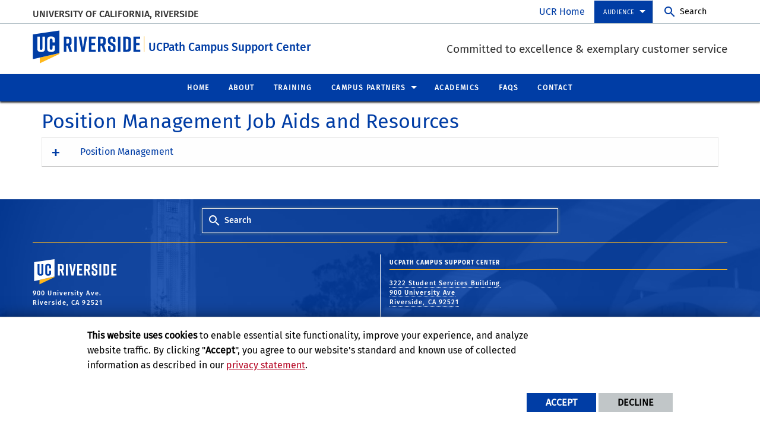

--- FILE ---
content_type: text/html; charset=UTF-8
request_url: https://fomucpath.ucr.edu/position-data-management
body_size: 7962
content:
<!doctype html>
<html  lang="en" dir="ltr" prefix="og: https://ogp.me/ns#" class="no-js">
<head>
    <meta charset="utf-8" />
<noscript><style>form.antibot * :not(.antibot-message) { display: none !important; }</style>
</noscript><script>window.dataLayer = window.dataLayer || [];function gtag(){dataLayer.push(arguments)};gtag("js", new Date());gtag("set", "developer_id.dMDhkMT", true);gtag("config", "UA-3051875-1", {"groups":"default","anonymize_ip":true,"page_placeholder":"PLACEHOLDER_page_path","allow_ad_personalization_signals":false});gtag("config", "G-S8BZQKWST2", {"groups":"default","page_placeholder":"PLACEHOLDER_page_location","allow_ad_personalization_signals":false});gtag("config", "G-Z1RGSBHBF7", {"groups":"default","page_placeholder":"PLACEHOLDER_page_location","allow_ad_personalization_signals":false});</script>
<link rel="canonical" href="https://fomucpath.ucr.edu/position-data-management" />
<meta property="og:site_name" content="UCPath Campus Support Center" />
<meta property="og:type" content="website" />
<meta property="og:url" content="https://fomucpath.ucr.edu/position-data-management" />
<meta property="og:title" content="Position Data Management" />
<meta property="og:updated_time" content="2025-04-30T08:38:55-0700" />
<meta name="twitter:card" content="summary_large_image" />
<meta name="twitter:title" content="Position Data Management" />
<meta name="twitter:url" content="https://fomucpath.ucr.edu/position-data-management" />
<meta name="Generator" content="Drupal 10 (https://www.drupal.org)" />
<meta name="MobileOptimized" content="width" />
<meta name="HandheldFriendly" content="true" />
<meta name="viewport" content="width=device-width, initial-scale=1.0" />
<link rel="icon" href="/themes/custom/ucr_default/favicon.ico" type="" />
<script src="/sites/default/files/eu_cookie_compliance/eu_cookie_compliance.script.js?t8tqkd" defer></script>
<script>window.a2a_config=window.a2a_config||{};a2a_config.callbacks=[];a2a_config.overlays=[];a2a_config.templates={};</script>

    <title>Position Data Management | UCPath Campus Support Center</title>
    <link rel="stylesheet" media="all" href="/sites/default/files/css/css__svQuTxdvK2xnRlEXfX7srfsl7AvhWImn3qiZ22Hqhw.css?delta=0&amp;language=en&amp;theme=ucr_default&amp;include=eJxtiEEOwjAMwD5UmidNaZNtFWlTJQ1ovwchJC5cbMtItBTHBfiNvJuOlTi2qnpv_Faf0nBUhn9zK2icJhoehvN0IIuJkn8nx5hRpPnJlPzyxR0KOqeothHvGLLgEC0ot-qeHo2fDh_mrhTCLyKbQOc" />
<link rel="stylesheet" media="all" href="https://fonts.googleapis.com/css?family=Montserrat:700|Roboto+Slab:400,700|Roboto:400,700" />
<link rel="stylesheet" media="all" href="/sites/default/files/css/css_d3aXStg2smogxrjgI-M-5agYGNGh3pvSU5_feDcG8GA.css?delta=2&amp;language=en&amp;theme=ucr_default&amp;include=eJxtiEEOwjAMwD5UmidNaZNtFWlTJQ1ovwchJC5cbMtItBTHBfiNvJuOlTi2qnpv_Faf0nBUhn9zK2icJhoehvN0IIuJkn8nx5hRpPnJlPzyxR0KOqeothHvGLLgEC0ot-qeHo2fDh_mrhTCLyKbQOc" />

    
</head>
<body class="layout path-node node--type-page">
    
      <div class="dialog-off-canvas-main-canvas" data-off-canvas-main-canvas>
        <div class="webpage-content">
    <header role="banner" data-sticky-container>
        <div class="header-sticky-container" data-ucr-sticky="" data-ucr-mobile-sticky="">
            <div class="grid-container full">
                                                <div class="grid-x">
                    <div class="cell small-order-2 medium-order-1 audience-container">
    <div class="grid-container audience-menu-bar">
        <div class="grid-x align-middle">
             <div id="block-organizationname" data-block-plugin-id="ucr_global_organization_name" class="cell auto org-name">
    
        
              <a class="skip-main" tabindex="1" href="#main-content">Skip to main content</a>

<span class="parent-org-title">
    <a href="https://ucr.edu">University of California, Riverside</a>
</span>

    </div>
<div class="cell medium-shrink show-for-medium global-header-menu">
  <nav aria-label="global header menu">
    <ul class="menu">
      <li class="ucr-home-link"><a href="https://www.ucr.edu" target="_blank">UCR Home</a></li>
    </ul>
  </nav>
</div>

<div id="audience-links-desktop-view" data-block-plugin-id="system_menu_block:ucr-audience-menu" class="cell medium-shrink show-for-medium audience-links-desktop">
    
        
            
  
  
            <nav class="audience-links">
        <ul class="vertical medium-horizontal menu" data-responsive-menu="accordion medium-dropdown" data-closing-time="100" data-alignment="left">
    
                        <li class="audience-button is-dropdown-submenu-parent">
                        <a href="" target="_self">Audience</a>
                                      
  
            <ul class="vertical menu">
    
                        <li>
                        <a href="/academics" target="_self" data-drupal-link-system-path="node/261">Academics</a>
                            </li>
            </ul>
        
                            </li>
            </ul>
      </nav>  


    </div>
    <div id="block-ucriversideaudiencesearchblock" data-block-plugin-id="ucr_global_audience_search" class="cell medium-shrink show-for-medium">
        
                
            <section class="google-search">
        <button class="button audience-search-button" data-open="gscSearchFormModal">Search</button>
    </section>

    </div>
             <div class="cell shrink hide-for-medium" data-responsive-toggle="main-menu-container" data-hide-for="medium">
                <button class="mdi mdi-menu button mobile-menu-expander" id="mobile-menu-expander" type="button" data-toggle="main-menu-container">
                </button>
            </div>
        </div>
    </div>
</div>

                    <div class="cell small-order-1 medium-order-2 masthead-container">
    <div class="grid-container">
        <div class="grid-x align-middle">
             
    <div class="cell shrink">
        <a class="masthead-logo" href="/">
            <span class="show-for-sr">UC Riverside</span>
        </a>
    </div>
    <div class="cell auto">
        <h1 class="masthead-title" aria-label="Welcome to  UCPath Campus Support Center ">
            <a href="/"> UCPath Campus Support Center </a>
        </h1>
    </div>
    <div class="cell auto show-for-medium">
        <p class="slogan">Committed to excellence &amp; exemplary customer service</p>
    </div>
         </div>
    </div>
</div>

                    <div class="cell small-order-3 medium-order-3 main-nav-bar">
    <div class="grid-container" id="main-menu-container" data-animate="fade-in fade-out">
        <div class="grid-x">
                 <div id="block-ucriversideaudiencesearchblock-2" data-block-plugin-id="ucr_global_audience_search" class="cell hide-for-medium">
        
                
            <section class="google-search">
        <button class="button audience-search-button" data-open="gscSearchFormModal">Search</button>
    </section>

    </div>
<div id="block-ucr-default-main-menu" data-block-plugin-id="system_menu_block:main" class="cell main-menu-cell">
    
        
                        <nav id="primary-site-menu" aria-labelledby="primary-site-menu">
    <ul class="standard-menu vertical medium-horizontal menu align-center-middle" data-responsive-menu="accordion medium-dropdown" data-closing-time="200">
                <li>
        <a href="/" target="_self" rel="" data-drupal-link-system-path="&lt;front&gt;">Home</a>
                </li>
            <li>
        <a href="/about" title="Learn more about the UCPath Project" data-drupal-link-system-path="node/41">About</a>
                </li>
            <li>
        <a href="/training" target="_self" data-drupal-link-system-path="node/56">Training</a>
                </li>
            <li>
        <a href="#Campus Partners">Campus Partners</a>
                                <ul class="vertical menu submenu">
                <li>
        <a href="/shared-services-center" target="_self" data-drupal-link-system-path="node/16">Shared Services Center</a>
                                <ul class="vertical menu submenu">
                <li>
        <a href="/asset" data-drupal-link-system-path="node/201">ASSET</a>
                </li>
            <li>
        <a href="/citrus" data-drupal-link-system-path="node/186">Citrus</a>
                </li>
            <li>
        <a href="https://harvestprime.ucr.edu/" target="_blank">Harvest</a>
                </li>
            <li>
        <a href="/possc-shared-service-center" data-drupal-link-system-path="node/196">POSSC</a>
                </li>
            <li>
        <a href="/apps-issc" data-drupal-link-system-path="node/381">APPS</a>
                </li>
            <li>
        <a href="/som-issc" data-drupal-link-system-path="node/376">SOM</a>
                </li>
            <li>
        <a href="https://sppintranet.ucr.edu/leap">LEAP</a>
                </li>
            </ul>
        
                </li>
            <li>
        <a href="https://hr.ucr.edu/">Human Resources</a>
                </li>
            <li>
        <a href="https://bfs.ucr.edu/">Business Financial Services</a>
                </li>
            <li>
        <a href="https://academicpersonnel.ucr.edu/">Academic Personnel</a>
                </li>
            <li>
        <a href="https://fpa.ucr.edu/">Financial Planning Analysis</a>
                </li>
            <li>
        <a href="https://its.ucr.edu/">Information Technology Solutions</a>
                </li>
            </ul>
        
                </li>
            <li>
        <a href="/academics" data-drupal-link-system-path="node/261">Academics</a>
                </li>
            <li>
        <a href="/faqs" data-drupal-link-system-path="node/46">FAQs</a>
                </li>
            <li>
        <a href="/contact" data-drupal-link-system-path="node/51">Contact</a>
                </li>
            </ul>
</nav>
        




    </div>

<div class="cell global-header-menu show-for-small-only">
  <nav aria-label="global header menu">
    <ul class="menu">
      <li class="ucr-home-link-mobile "><a href="https://www.ucr.edu" target="_blank">UCR Home</a></li>
    </ul>
  </nav>
</div>
<div id="audience-links-mobile-view" data-block-plugin-id="system_menu_block:ucr-audience-menu" class="cell hide-for-medium audience-links-mobile" aria-label="Audience Links mobile view">
    
        
            
  
  
            <nav class="audience-links">
        <ul class="vertical medium-horizontal menu" data-responsive-menu="accordion medium-dropdown" data-closing-time="100" data-alignment="left">
    
                        <li class="audience-button is-dropdown-submenu-parent">
                        <a href="" target="_self">Audience</a>
                                      
  
            <ul class="vertical menu">
    
                        <li>
                        <a href="/academics" target="_self" data-drupal-link-system-path="node/261">Academics</a>
                            </li>
            </ul>
        
                            </li>
            </ul>
      </nav>  


    </div>
         </div>
    </div>
</div>

                </div>
            </div>
        </div>
    </header>
    <main>
        <div id="content-container">
                            <div id="hero-panel-area">
        <div class="views-element-container" id="block-ucr-default-head-image-title-block" data-block-plugin-id="views_block:content_views-content_head_image_title_block">
        
                
        <div><div class="js-view-dom-id-4dc342b4bb6d26de0b6415fda3da33942b5f7248d6fd8ba99d4115644dff8055">
  
  
  

  
  
  

    

  
  

  
  
</div>
</div>

    </div>

</div>

                        <div class="grid-container">
                                <div class="grid-x grid-padding-x grid-padding-y primary-content-header">
                    
                </div>
                                <div class="grid-x grid-padding-x system-admin-controls">
                    
                </div>
                            </div>
            <div id="main-content" class="grid-container full primary-content-area">
                <div class="grid-x">
                                    <div class="cell large-auto small-order-3 medium-order-3 large-order-2 pca-content">
                          <div>
    <div id="block-ucr-default-content" data-block-plugin-id="system_main_block">
  
    
      <article>

  
    

  
  <div>
        <div  class="layout layout-one-col grid-container">
        <div class="grid-x grid-padding-x grid-padding-y grid-margin-x grid-margin-y">
            <div class="cell">
                                    <div  class="layout__region layout__region--main">
                            <div data-block-plugin-id="inline_block:accordions" class="ucr-custom-block">
        <div class="grid-container full">
            <div class="grid-x grid-padding-x">
                
                                <div class="cell"><h2>Position Management Job Aids and Resources</h2></div>
                                
                                <div class="cell">
                    <ul class="accordion ucr-accordion"  data-accordion data-deep-link="true" data-update-history="true" id="accordion-2b58f7862fa869479373699d1d8678a3">
                                <li  class="paragraph paragraph--type--accordion paragraph--view-mode--default accordion-item" data-accordion-item role="listitem">
        <a href="#position-management"
            class="accordion-title"
            role="button"
            id="anchor-position-management"
            aria-expanded="false"
            aria-controls="position-management">
                
            Position Management    
        </a>
        <div class="accordion-content"
            data-tab-content
            id="position-management"
            role="region"
            aria-labelledby="anchor-position-management">
                
            <ul><li><a href="https://spwebserv.ucop.edu/LocationUsers/LOCplayer/data/printit/9625f1bc-6fef-481b-9278-d971f71816b3_SPD.pdf" target="_blank">Add Position and Funding</a></li><li><a href="https://spwebserv.ucop.edu/LocationUsers/LOCplayer/data/printit/8690c5d0-f2e6-41fd-bdc8-45ddc3d52b51_SPD.pdf" target="_blank">Initiate New Position Control Request</a></li><li><a href="https://spwebserv.ucop.edu/LocationUsers/LOCplayer/data/printit/35b74fde-3554-4951-a17d-775f089f52b6_SPD.pdf" target="_blank">Initiate Update Vacant Position Request</a></li><li><a href="https://spwebserv.ucop.edu/LocationUsers/LOCplayer/data/printit/505e9218-cbdd-4d85-8a2e-ce07e204985f_SPD.pdf" target="_blank">Position Admin - Add New Position</a></li><li><a href="https://spwebserv.ucop.edu/LocationUsers/LOCplayer/data/printit/a5b29925-647e-4107-b3f0-bde222fb3135_SPD.pdf" target="_blank">Position Admin - Copy Existing Position</a></li><li><a href="https://spwebserv.ucop.edu/LocationUsers/LOCplayer/data/printit/7b642401-4aca-44cc-9417-872b27803432_SPD.pdf" target="_blank">Position Admin Update Position Info</a></li><li><a href="https://spwebserv.ucop.edu/LocationUsers/LOCplayer/data/printit/1369f094-cf95-4fd7-bd49-11e4f43cbda6_SPD.pdf" target="_blank">View Position Information</a></li></ul>    
        </div>
    </li>
    
                    </ul>
                </div>
            </div>
        </div>
    </div>


    <script>
document.addEventListener('DOMContentLoaded', function() {
    const accordions = document.querySelectorAll('.accordion');
    accordions.forEach(accordion => {
        accordion.setAttribute('role', 'list');
    });
});
</script>



                    </div>
                            </div>
        </div>
    </div>

  </div>

</article>

  </div>

  </div>

                    </div>
                                </div>
            </div>
                    </div>
    </main>
    <footer>
        <div class="footer-container">
            <div class="footer-content-area">
                <div class="grid-container">
                                                <div class="grid-x grid-padding-x align-center">
        <div id="block-ucriversidefootersearchblock" data-block-plugin-id="ucr_global_footer_search" class="cell show-for-medium footer-search">
    
        
            <section class="google-search">
    <button class="button footer-search-button" data-open="gscSearchFormModal">Search</button>
</section>

    </div>
    </div>

                                        <div class="grid-x grid-padding-x footer-columns">
                                                    <div class="cell medium-auto">
      
      
      <section class="footer-item ucr-footer-info">
        <span class="footer-logo"><span class="show-for-sr">University of California, Riverside</span></span>
        <address>
         <p>900 University Ave.<br />
            Riverside, CA 92521</p>
            <p>Tel: (951) 827-1012</p>
        </address>
            </section>


</div>

                                                                                <div class="cell medium-auto">
            <section id="block-ucriversidefooterdeptinformationblock" data-block-plugin-id="ucr_global_footer_dept_info" class="footer-item footer-dept-info">
        
                
                                                                                    
    
    
    

                        
    
    
    

    <h2>UCPath Campus Support Center</h2>
    <address class="address_2">
       <p> <a href="https://campusmap.ucr.edu" target="_blank">            3222 Student Services Building
            <br />900 University Ave             <br />Riverside, CA 92521             </a></p>
    		<p> tel: 951-827-9500<br />                        email: <a href="mailto:UCPathCSC@ucr.edu">UCPathCSC@ucr.edu</a>        <br />alt email: <a href="mailto:ucpathhelp@ucr.edu">ucpathhelp@ucr.edu</a>         </p>

        </address>
    
    </section>

    </div>

                                                                            
                                                                            
                                            </div>
                </div>
            </div>
            <div class="site-legal-footer">
                <div class="grid-container">
                    <div class="grid-x grid-padding-x">
                        <div class="cell">
                            <ul>
                                <li><a href="https://www.ucr.edu/privacy.html">Privacy and Accessibility</a></li>
                                <li><a href="https://ucrsupport.service-now.com/ucr_portal?id=ucr_accessibility_form">Report barrier to accessibility</a></li>
                                <li><a href="https://www.ucr.edu/terms.html">Terms and Conditions</a></li>
                                <li>© 2026 Regents of the University of California</li>
                            </ul>
                        </div>
                    </div>
                </div>
            </div>
        </div>
    </footer>
</div>
    <div class="large reveal" id="gscSearchFormModal" role="search" data-reveal data-animation-in="fade-in" data-animation-out="fade-out">
    <div class="gsc-modal-top">
        <button class="close-button" data-close aria-label="Close Search Window" type="button"><span aria-hidden="true">&times;</span></button>
    </div>
    <form id="audience-search-form" name="gsc-search-form" action="/results">
        <div class="gsc-modal-body">
            <div class="grid-container full">
                <div class="grid-x grid-padding-x grid-padding-y align-center-middle text-center">
                    <div class="gsc-text-wrapper">
                      <span class="gsc-welcome-text">Let us help you with your search</span>
                    </div>
                    <div class="cell">
                        <label id="searchbox-label" class="hidden" aria-label="Enter your Search Criteria.">Enter your Search Criteria.</label>
                        <input type="text" maxlength="255" id="audience-search" name="q" value="" aria-labelledby="searchbox-label" placeholder="Search for..." />
                    </div>
                                            <div class="cell medium-6">
                            <button class="button gsc-modal-button-submit" type="submit" name="search-by" value="all">Search</button>
                        </div>
                        <div class="cell medium-6">
                            <button type="button" class="button gsc-modal-button-close" data-close>Cancel</button>
                        </div>
                                    </div>
            </div>
        </div>
    </form>
</div>

  </div>

    
    <script type="application/json" data-drupal-selector="drupal-settings-json">{"path":{"baseUrl":"\/","pathPrefix":"","currentPath":"node\/136","currentPathIsAdmin":false,"isFront":false,"currentLanguage":"en"},"pluralDelimiter":"\u0003","suppressDeprecationErrors":true,"bu":{"notify_ie":-2,"notify_firefox":-2,"notify_opera":-2,"notify_safari":-2,"notify_chrome":-2,"insecure":true,"unsupported":false,"mobile":true,"visibility_type":"hide","visibility_pages":"admin\/*","source":"\/\/browser-update.org\/update.min.js","show_source":"","position":"top","text_override":"","reminder":6,"reminder_closed":6,"new_window":true,"url":"","no_close":false,"test_mode":false},"google_analytics":{"account":"UA-3051875-1","trackOutbound":true,"trackMailto":true,"trackTel":true,"trackDownload":true,"trackDownloadExtensions":"7z|aac|arc|arj|asf|asx|avi|bin|csv|doc(x|m)?|dot(x|m)?|exe|flv|gif|gz|gzip|hqx|jar|jpe?g|js|mp(2|3|4|e?g)|mov(ie)?|msi|msp|pdf|phps|png|ppt(x|m)?|pot(x|m)?|pps(x|m)?|ppam|sld(x|m)?|thmx|qtm?|ra(m|r)?|sea|sit|tar|tgz|torrent|txt|wav|wma|wmv|wpd|xls(x|m|b)?|xlt(x|m)|xlam|xml|z|zip"},"eu_cookie_compliance":{"cookie_policy_version":"1.0.0","popup_enabled":true,"popup_agreed_enabled":false,"popup_hide_agreed":false,"popup_clicking_confirmation":false,"popup_scrolling_confirmation":false,"popup_html_info":"\u003Cdiv aria-labelledby=\u0022popup-text\u0022  class=\u0022eu-cookie-compliance-banner eu-cookie-compliance-banner-info eu-cookie-compliance-banner--opt-in\u0022\u003E\n  \u003Cdiv class=\u0022popup-content info eu-cookie-compliance-content\u0022\u003E\n        \u003Cdiv id=\u0022popup-text\u0022 class=\u0022eu-cookie-compliance-message\u0022 role=\u0022document\u0022\u003E\n      \u003Cp\u003E\u003Cstrong\u003EThis website uses cookies\u003C\/strong\u003E to enable essential site functionality, improve your experience, and analyze website traffic. By clicking \u0022\u003Cstrong\u003EAccept\u003C\/strong\u003E\u0022, you agree to our website\u0027s standard and known use of collected information as described in our \u003Ca href=\u0022https:\/\/www.ucr.edu\/privacy.html\u0022 title=\u0022UCR Privacy statement\u0022\u003Eprivacy statement\u003C\/a\u003E.\u003C\/p\u003E\n          \u003C\/div\u003E\n\n    \n    \u003Cdiv id=\u0022popup-buttons\u0022 class=\u0022eu-cookie-compliance-buttons\u0022\u003E\n            \u003Cbutton type=\u0022button\u0022 class=\u0022agree-button eu-cookie-compliance-secondary-button\u0022\u003EAccept\u003C\/button\u003E\n              \u003Cbutton type=\u0022button\u0022 class=\u0022decline-button eu-cookie-compliance-default-button\u0022\u003EDecline\u003C\/button\u003E\n          \u003C\/div\u003E\n  \u003C\/div\u003E\n\u003C\/div\u003E","use_mobile_message":false,"mobile_popup_html_info":"\u003Cdiv aria-labelledby=\u0022popup-text\u0022  class=\u0022eu-cookie-compliance-banner eu-cookie-compliance-banner-info eu-cookie-compliance-banner--opt-in\u0022\u003E\n  \u003Cdiv class=\u0022popup-content info eu-cookie-compliance-content\u0022\u003E\n        \u003Cdiv id=\u0022popup-text\u0022 class=\u0022eu-cookie-compliance-message\u0022 role=\u0022document\u0022\u003E\n      \n          \u003C\/div\u003E\n\n    \n    \u003Cdiv id=\u0022popup-buttons\u0022 class=\u0022eu-cookie-compliance-buttons\u0022\u003E\n            \u003Cbutton type=\u0022button\u0022 class=\u0022agree-button eu-cookie-compliance-secondary-button\u0022\u003EAccept\u003C\/button\u003E\n              \u003Cbutton type=\u0022button\u0022 class=\u0022decline-button eu-cookie-compliance-default-button\u0022\u003EDecline\u003C\/button\u003E\n          \u003C\/div\u003E\n  \u003C\/div\u003E\n\u003C\/div\u003E","mobile_breakpoint":768,"popup_html_agreed":false,"popup_use_bare_css":true,"popup_height":"auto","popup_width":"100%","popup_delay":1000,"popup_link":"https:\/\/www.ucr.edu\/privacy.html","popup_link_new_window":true,"popup_position":false,"fixed_top_position":true,"popup_language":"en","store_consent":false,"better_support_for_screen_readers":false,"cookie_name":"","reload_page":false,"domain":"","domain_all_sites":false,"popup_eu_only":false,"popup_eu_only_js":false,"cookie_lifetime":365,"cookie_session":0,"set_cookie_session_zero_on_disagree":0,"disagree_do_not_show_popup":false,"method":"opt_in","automatic_cookies_removal":false,"allowed_cookies":"","withdraw_markup":"\u003Cbutton type=\u0022button\u0022 class=\u0022eu-cookie-withdraw-tab\u0022\u003EPrivacy settings\u003C\/button\u003E\n\u003Cdiv aria-labelledby=\u0022popup-text\u0022 class=\u0022eu-cookie-withdraw-banner\u0022\u003E\n  \u003Cdiv class=\u0022popup-content info eu-cookie-compliance-content\u0022\u003E\n    \u003Cdiv id=\u0022popup-text\u0022 class=\u0022eu-cookie-compliance-message\u0022 role=\u0022document\u0022\u003E\n      \u003Ch5\u003E\u003Cspan\u003EThis site uses essential cookies to enable essential site functionality, improve your experience, and analyze website traffic.\u003C\/span\u003E\u003C\/h5\u003E\u003Cp\u003EYou have given your consent for us to set cookies.\u003C\/p\u003E\n    \u003C\/div\u003E\n    \u003Cdiv id=\u0022popup-buttons\u0022 class=\u0022eu-cookie-compliance-buttons\u0022\u003E\n      \u003Cbutton type=\u0022button\u0022 class=\u0022eu-cookie-withdraw-button \u0022\u003EWithdraw consent\u003C\/button\u003E\n    \u003C\/div\u003E\n  \u003C\/div\u003E\n\u003C\/div\u003E","withdraw_enabled":false,"reload_options":0,"reload_routes_list":"","withdraw_button_on_info_popup":false,"cookie_categories":[],"cookie_categories_details":[],"enable_save_preferences_button":true,"cookie_value_disagreed":"0","cookie_value_agreed_show_thank_you":"1","cookie_value_agreed":"2","containing_element":"body","settings_tab_enabled":false,"olivero_primary_button_classes":"","olivero_secondary_button_classes":"","close_button_action":"close_banner","open_by_default":true,"modules_allow_popup":true,"hide_the_banner":false,"geoip_match":true,"unverified_scripts":["\/sites\/default\/files\/google_tag\/campus_gtm\/google_tag.script.js"]},"ajax":[],"user":{"uid":0,"permissionsHash":"db93fbdb8f0c8405208614f0ff7028ce025acdacabfc0f318102955ecafbdd94"}}</script>
<script src="/sites/default/files/js/js_p0dTTptb67gePNLHo5r_1fEs8NU0972vWdYpeSdlhVA.js?scope=footer&amp;delta=0&amp;language=en&amp;theme=ucr_default&amp;include=eJxtyDEOgCAMQNELoT0SKaUgUqkBOnh7HZyM0_95GONUbBfgO2vq2qYLBsFW2pgqd8fmSbUWfnKcUrARwx-6rJqFPTaUaxYa8AVn1H3khCYTsmhAWfZxAwUoNPc"></script>
<script src="https://static.addtoany.com/menu/page.js" defer></script>
<script src="/sites/default/files/js/js_gcah0zpHmEdJdMy5ggf9VpV33ksdyTxMzczynjfWxQA.js?scope=footer&amp;delta=2&amp;language=en&amp;theme=ucr_default&amp;include=eJxtyDEOgCAMQNELoT0SKaUgUqkBOnh7HZyM0_95GONUbBfgO2vq2qYLBsFW2pgqd8fmSbUWfnKcUrARwx-6rJqFPTaUaxYa8AVn1H3khCYTsmhAWfZxAwUoNPc"></script>

</body>
</html>